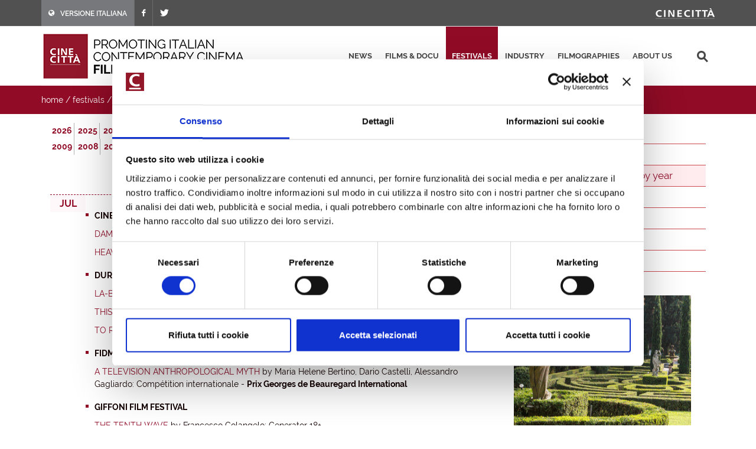

--- FILE ---
content_type: text/html; charset=utf-8
request_url: https://filmitalia.org/en/festivalsidx/22/mon/7/
body_size: 20319
content:
<!DOCTYPE html>
<html dir="ltr" lang="en">
<head>
<base href="https://filmitalia.org/">
<meta http-equiv="Content-Type" content="text/html; charset=utf-8">
<meta http-equiv="x-ua-compatible" content="ie=edge">
<meta name="viewport" content="width=device-width, initial-scale=1, minimum-scale=1, maximum-scale=1">
<meta name="description" content="Filmitalia: the Official Database of contemporary Italian films">
<!-- favicons -->
<link rel="apple-touch-icon" sizes="180x180" href="apple-touch-icon.png">
<link rel="icon" type="image/png" sizes="32x32" href="favicons/favicon-32x32.png">
<link rel="icon" type="image/png" sizes="16x16" href="favicons/favicon-16x16.png">
<link rel="manifest" href="favicons/site.webmanifest">
<link rel="mask-icon" href="favicons/safari-pinned-tab.svg" color="#5bbad5">
<link rel="shortcut icon" href="favicon.ico">
<meta name="msapplication-TileColor" content="#2b5797">
<meta name="msapplication-config" content="favicons/browserconfig.xml">
<meta name="theme-color" content="#ffffff">
<!-- /favicons -->
<meta property="og:title" content="2012 - awards and selections year by year - festivals - Filmitalia">
<meta property="og:type" content="article">
<meta property="og:url" content="https://filmitalia.org/en/festivalsidx/22/mon/7/">
<meta property="og:site_name" content="Filmitalia">
<meta property="og:image" content="https://filmitalia.org/img/genericFilm.gif">
<meta property="og:locale" content="en_GB">
<title>2012 - awards and selections year by year - festivals - Filmitalia</title>
<!--<link href="https://fonts.googleapis.com/css?family=Crete+Round:400i|Lato:300,400,400i,700|Raleway:300,400,500,600,700&display=swap" rel="stylesheet">-->
<link href="css/bootstrap.css?211012" rel="stylesheet" type="text/css">
<link href="css/font-icons.css" rel="stylesheet" type="text/css">
<link href="css/fonts.css" rel="stylesheet" type="text/css">
<link href="css/network.css?190819" rel="stylesheet" type="text/css">
<link href="css/main.css?2300607" rel="stylesheet" type="text/css">
<link href="css/responsive.css?211017" rel="stylesheet" type="text/css">

<script id="Cookiebot" src="https://consent.cookiebot.com/uc.js" data-cbid="03711ea4-d203-4b1c-9f3c-774356d76001" async></script>
<script data-cookieconsent="ignore" src="js/jquery-3.4.1.min.js"></script>

<script data-cookieconsent="ignore" src="js/scripts.js?211012"></script>
<script>
$(function(){$('#primary-menu-trigger').AD_menu({selmenu:'#primary-menu ul',wtrigger:1100,duration:200,effect:'slide',addel:'body',addcls:'menu-open'});
$('#page-submenu-trigger').AD_menu({selmenu:'div.sotto-menu',wtrigger:991,duration:200,effect:'slide',addel:'body',addcls:'sub-menu-open'});});
var _gaq = _gaq || [];
_gaq.push(['_setAccount', 'UA-23460437-1']);
_gaq.push(['_trackPageview']);
(function() {
	var ga = document.createElement('script'); ga.type = 'text/javascript'; ga.async = true;
	ga.src = ('https:' == document.location.protocol ? 'https://ssl' : 'http://www') + '.google-analytics.com/ga.js';
	var s = document.getElementsByTagName('script')[0]; s.parentNode.insertBefore(ga, s);
})();
</script>
<!-- Google tag (gtag.js) -->
<script async src="https://www.googletagmanager.com/gtag/js?id=G-YF1BTJ2ETR"></script>
<script>
  window.dataLayer = window.dataLayer || [];
  function gtag(){dataLayer.push(arguments);}
  gtag('js', new Date());

  gtag('config', 'G-YF1BTJ2ETR',{'lang':'en','template':'festivalsidx'});
</script>

</head>
<body class="festival" lang="en">
<div class="clearfix">
<!-- top-bar portale luce -->
<div id="top-bar">
	<div id="container-top-bar" class="container clearfix container-null">
		<div id="top-links-top-bar" class="top-links">
			<ul class="sf-js-enabled clearfix">
				<li style="background-color:#77787c;"><a href="it/festivalsidx/22/mon/7/"><span class="ts-icon"><em class="icon-globe" style="margin-right: 10px;"></em></span><span class="ts-text">VERSIONE ITALIANA</span></a></li>
				
				<li><a href="https://www.facebook.com/Cinecitta/" target="_blank" class="si-facebook"><span class="ts-icon"><em class="icon-facebook"></em></span></a></li>
				<li><a href="https://twitter.com/Cinecitta" target="_blank" class="si-twitter"><span class="ts-icon"><em class="icon-twitter"></em></span></a></li>
			</ul>
		</div>
		<div id="top-links-r" class="top-links-r"><a href="http://www.cinecitta.com"><img class="image_fade" src="img/logo_cinecitta.png" alt="Luce Cinecitt&agrave;"></a></div>
	</div>
</div>
<!-- / fine top-bar portale luce -->

<!-- header portale luce -->
<div id="header" class="">
	<div id="header-wrap" class="">
		<div id="container2" class="container clearfix">
			<div id="primary-menu-trigger" class=""><em class="icon-reorder"></em></div>
			<nav id="primary-menu">
				<ul>
					<li><a href="en/releases/">news</a></li><li><a href="en/filmhome/">films &amp; docu</a></li><li class="current"><a href="en/festivalshome/">festivals</a></li><li><a href="en/industryhome/">industry</a></li><li><a href="en/filmographieshome/">filmographies</a></li><li><a href="en/contacts/">about us</a></li>
					<li class="search-top">
							<div class="search-input"><form method="get" action="en/searchres/s/127/y/7/ys/general/" class="search-form">
								<input type="hidden" name="fromp" value="en/festivalsidx/22/mon/7/">
								<input name="search" type="text" value="" maxlength="100" placeholder="search" title="search" class="search-field-top">
							</form></div>
					</li>
				</ul>
			</nav>
			<div id="logo">
					<h1><a href="en/index/">
						<img src="img/logo_filmitalia-en.png?2110012_2" alt="FILMITALIA: Promoting Italian Contemporary Cinema Worldwide">
					</a></h1>
			</div>
		</div>
	</div>
</div>
<!-- / fine header portale luce -->

<!-- search box -->
<div class="search-box clearfix">
	<div class="container">
		<div class="path">
	<a href="en/index/">home</a> / <a href="en/festivalshome/">festivals</a> / <a href="en/festivalsidx/36/">awards and selections year by year</a> / <span class="active">2012</span>
</div>
		
		<div id="page-submenu-trigger"><em class="icon-reorder"></em></div>
	</div>
</div>
<!-- search box -->
<div class="container clearfix two-cols">
	<div class="col-lg-8 col-md-8 col-xs-12">
		<div class="lista-lettere anni clearfix">
			<ul><li class="active"><a href="en/festivalsidx/36/mon/7/">2026</a></li><li class="active"><a href="en/festivalsidx/35/mon/7/">2025</a></li><li class="active"><a href="en/festivalsidx/34/mon/7/">2024</a></li><li class="active"><a href="en/festivalsidx/33/mon/7/">2023</a></li><li class="active"><a href="en/festivalsidx/32/mon/7/">2022</a></li><li class="active"><a href="en/festivalsidx/31/mon/7/">2021</a></li><li class="active"><a href="en/festivalsidx/30/mon/7/">2020</a></li><li class="active"><a href="en/festivalsidx/29/mon/7/">2019</a></li><li class="active"><a href="en/festivalsidx/28/mon/7/">2018</a></li><li class="active"><a href="en/festivalsidx/27/mon/7/">2017</a></li><li class="active"><a href="en/festivalsidx/26/mon/7/">2016</a></li><li class="active"><a href="en/festivalsidx/25/mon/7/">2015</a></li><li class="active"><a href="en/festivalsidx/24/mon/7/">2014</a></li><li class="active"><a href="en/festivalsidx/23/mon/7/">2013</a></li><li class="active open"><a href="en/festivalsidx/22/mon/7/">2012</a></li><li class="active"><a href="en/festivalsidx/21/mon/7/">2011</a></li><li class="active"><a href="en/festivalsidx/20/mon/7/">2010</a></li><li class="active"><a href="en/festivalsidx/19/mon/7/">2009</a></li><li class="active"><a href="en/festivalsidx/18/mon/7/">2008</a></li><li class="active"><a href="en/festivalsidx/17/mon/7/">2007</a></li><li class="active"><a href="en/festivalsidx/16/mon/7/">2006</a></li><li class="active"><a href="en/festivalsidx/15/mon/7/">2005</a></li><li class="active"><a href="en/festivalsidx/14/mon/7/">2004</a></li><li class="active"><a href="en/festivalsidx/13/mon/7/">2003</a></li><li class="active"><a href="en/festivalsidx/12/mon/7/">2002</a></li><li class="active"><a href="en/festivalsidx/11/mon/7/">2001</a></li><li class="active"><a href="en/festivalsidx/10/mon/7/">2000</a></li></ul>
		</div>
		<div class="lista-lettere mesi clearfix">
			<ul><li class="active"><a href="en/festivalsidx/22/mon/1/">Jan</a></li><li class="active"><a href="en/festivalsidx/22/mon/2/">Feb</a></li><li class="active"><a href="en/festivalsidx/22/mon/3/">Mar</a></li><li class="active"><a href="en/festivalsidx/22/mon/4/">Apr</a></li><li class="active"><a href="en/festivalsidx/22/mon/5/">May</a></li><li class="active"><a href="en/festivalsidx/22/mon/6/">Jun</a></li><li class="active open"><a href="en/festivalsidx/22/mon/7/">Jul</a></li><li class="active"><a href="en/festivalsidx/22/mon/8/">Aug</a></li><li class="active"><a href="en/festivalsidx/22/mon/9/">Sep</a></li><li class="active"><a href="en/festivalsidx/22/mon/10/">Oct</a></li><li class="active"><a href="en/festivalsidx/22/mon/11/">Nov</a></li><li class="active"><a href="en/festivalsidx/22/mon/12/">Dec</a></li></ul>
		</div>
		<div class="lista"><div class="box-lettera clearfix" id="mon7">
				<div class="lettera"><p>Jul</p></div>
				<div class="box-lettera-content"><ul><li><p><span class="titolo"><a href="en/festival/35768/" class=""><strong>Cinehill Motovun Film Festival</strong></a></span><p class="elencofilm"><span class="titolo"><a href="en/film/68040/" class="">Damiano</a></span> by Giovanni Virgilio: Shorts</p><p class="elencofilm"><span class="titolo"><a href="en/film/55692/" class="">Heavenly Body</a></span> by Alice Rohrwacher: Main Competition</p></p></li><li><p><span class="titolo"><a href="en/festival/33433/" class=""><strong>Durban International Film Festival</strong></a></span><p class="elencofilm"><span class="titolo"><a href="en/film/59986/" class="">La-Bàs - Criminal Education</a></span> by Guido Lombardi: Official Selection</p><p class="elencofilm"><span class="titolo"><a href="en/film/60902/" class="">This must be the place</a></span> by Paolo Sorrentino: Official Selection</p><p class="elencofilm"><span class="titolo"><a href="en/film/67046/" class="">To Rome with Love</a></span> by Woody Allen: Official Selection</p></p></li><li><p><span class="titolo"><a href="en/festival/28160/" class=""><strong>FIDMarseille</strong></a></span><p class="elencofilm"><span class="titolo"><a href="en/film/67475/" class="">A Television Anthropological Myth</a></span> by Maria Helene Bertino, Dario Castelli, Alessandro Gagliardo: Compétition internationale - <strong>Prix Georges de Beauregard International</strong></p></p></li><li><p><span class="titolo"><a href="en/festival/26949/" class=""><strong>Giffoni Film Festival</strong></a></span><p class="elencofilm"><span class="titolo"><a href="en/film/75075/" class="">The Tenth Wave</a></span> by Francesco Colangelo: Generator 18+</p><p class="elencofilm"><span class="titolo"><a href="en/film/71046/" class="">Tiger Boy</a></span> by Gabriele Mainetti: Generator +13 - <b>Prize Comune Giffoni Valle Piana</b></p></p></li><li><p><span class="titolo"><a href="en/festival/27079/" class=""><strong>Globi d'Oro</strong></a></span><p class="elencofilm"><span class="titolo"><a href="en/film/55566/" class="">Apartment in Athens</a></span> by Ruggero Dipaola: <strong>Best First Film</strong></p><p class="elencofilm"><span class="titolo"><a href="en/film/61728/" class="">The Cherry on the Cake</a></span> by Laura Morante: <strong>Best Upcoming Director</strong></p><p class="elencofilm"><span class="titolo"><a href="en/film/56932/" class="">The Entrepreneur</a></span> by Giuliano Montaldo: <strong>Best Film, Best Cinematography (Arnaldo Catinari), Best Music (Andrea Morricone)</strong></p><p class="elencofilm"><span class="titolo"><a href="en/film/67739/" class="">Ester’s House</a></span> by Stefano Chiodini: <strong>Best Short</strong></p><p class="elencofilm"><span class="titolo"><a href="en/film/63135/" class="">Islands</a></span> by Stefano Chiantini: <strong>Best Actress</strong></p><p class="elencofilm"><span class="titolo"><a href="en/film/59928/" class="">Love is in the Air</a></span> by Fausto Brizzi: <strong>Best Comedy, Best Original Score Singer (Patty Pravo)</strong></p><p class="elencofilm"><span class="titolo"><a href="en/film/60936/" class="">Magnificent Presence</a></span> by Ferzan Ozpetek: <strong>Best Director, Best Actor (Elio Germano), Special Prize (Anna Proclemer), Best Actress in a Supporting Role (Paola Minaccioni)</strong></p><p class="elencofilm"><span class="titolo"><a href="en/film/66322/" class="">Mare chiuso</a></span> by Stefano Liberti, Andrea Segre: <strong>Best Documentary</strong></p><p class="elencofilm"><span class="titolo"><a href="en/film/50931/" class="">Maternity Blues</a></span> by Fabrizio Cattani: <strong>Special Mention</strong></p><p class="elencofilm"><span class="titolo"><a href="en/film/54517/" class="">Someday this pain will be useful to you</a></span> by Roberto Faenza: <strong>Best Screenplay (Roberto Faenza, Dahlia Heyman), Best Producer (Elda Ferri)</strong></p><p class="elencofilm"><span class="titolo"><a href="en/film/56867/" class="">Terraferma</a></span> by Emanuele Crialese: <strong>Best Actor in a Supporting Role (Beppe Fiorello)</strong></p></p></li><li><p><span class="titolo"><a href="en/festival/27113/" class=""><strong>Jerusalem International Film Festival</strong></a></span><p class="elencofilm"><span class="titolo"><a href="en/film/67046/" class="">To Rome with Love</a></span> by Woody Allen: Opening Event</p><p class="elencofilm"><span class="titolo"><a href="en/film/59564/" class="">The Wholly Family</a></span> by Terry Gilliam: Short matters</p></p></li><li><p><span class="titolo"><a href="en/festival/27019/" class=""><strong>Karlovy Vary International Film Festival</strong></a></span><p class="elencofilm"><span class="titolo"><a href="en/film/47488/" class="">Antonioni su Antonioni</a></span> by Carlo Di Carlo: Tribute to Michelangelo Antonioni</p><p class="elencofilm"><span class="titolo"><a href="en/film/60315/" class="">Caesar Must Die</a></span> by Paolo Taviani, Vittorio Taviani: Horizons</p><p class="elencofilm"><span class="titolo"><a href="en/film/62459/" class="">Diaz - Don't clean up this Blood</a></span> by Daniele Vicari: Horizons</p><p class="elencofilm"><span class="titolo"><a href="en/film/59858/" class="">Dracula 3D</a></span> by Dario Argento: Midnight Screenings</p><p class="elencofilm"><span class="titolo"><a href="en/film/55674/" class="">Piazza Fontana: the Italian Conspiracy</a></span> by Marco Tullio Giordana: Competition - <strong>Special Jury Prize, Label Europa Cinemas</strong></p><p class="elencofilm"><span class="titolo"><a href="en/film/60937/" class="">Reality</a></span> by Matteo Garrone: Horizons</p><p class="elencofilm"><span class="titolo"><a href="en/film/62901/" class="">Il Silenzio di Pelesjan</a></span> by Pietro Marcello: Documentary Films - Out of Competition</p><p class="elencofilm"><span class="titolo"><a href="en/film/56867/" class="">Terraferma</a></span> by Emanuele Crialese: Horizons</p><p class="elencofilm"><span class="titolo"><a href="en/film/67046/" class="">To Rome with Love</a></span> by Woody Allen: Official Selection - Out of Competition</p><p class="elencofilm"><span class="titolo"><a href="en/film/66877/" class="">Vacuum</a></span> by Giorgio Cugno: Forum of Independents</p></p></li><li><p><span class="titolo"><a href="en/festival/41196/" class=""><strong>New Zealand International Film Festival</strong></a></span><p class="elencofilm"><span class="titolo"><a href="en/film/60315/" class="">Caesar Must Die</a></span> by Paolo Taviani, Vittorio Taviani</p><p class="elencofilm"><span class="titolo"><a href="en/film/55692/" class="">Heavenly Body</a></span> by Alice Rohrwacher</p><p class="elencofilm"><span class="titolo"><a href="en/film/60937/" class="">Reality</a></span> by Matteo Garrone</p><p class="elencofilm"><span class="titolo"><a href="en/film/60902/" class="">This must be the place</a></span> by Paolo Sorrentino</p></p></li><li><p><span class="titolo"><a href="en/festival/61338/" class=""><strong>SalinaDocFest</strong></a></span><p class="elencofilm"><span class="titolo"><a href="en/film/74455/" class="">Mineo Housing</a></span> by Cinzia Castania: In Competition</p></p></li><li><p><span class="titolo"><a href="en/festival/26953/" class=""><strong>Taormina Film Fest</strong></a></span><p class="elencofilm"><span class="titolo"><a href="en/film/57869/" class="">Amaro amore</a></span> by Francesco H. Pepe: Filmmakers in Sicily</p><p class="elencofilm"><span class="titolo"><a href="en/film/67452/" class="">Baci salati</a></span> by Antonino Zappalà: Filmmakers in Sicily</p><p class="elencofilm"><span class="titolo"><a href="en/film/67444/" class="">Storie - Sicilian Comedy</a></span> by Daniele Gonciaruk: Filmmakers in Sicily</p></p></li></ul></div>
				<p class="top"><a href="en/festivalsidx/22/#top" title="top"><span>top</span></a></p>
			</div></div>
	</div>
	<div class="banner-box col-lg-4 col-md-4 col-xs-12">
	<div class="sotto-menu clearfix">
		<ul><li><a href="en/festivalsscadenza/">ongoing selections</a></li><li><a href="en/festivalsevidenza/">highlights</a></li><li class="active"><a href="en/festivalsidx/36/">awards and selections year by year</a></li><li><a href="en/festivalsidx/0/">festivals for feature films</a></li><li><a href="en/festivalsidx/1/">festivals for documentaries</a></li><li><a href="en/festivalsidx/2/">festivals for shorts</a></li><li><a href="en/festivalsidx/3/">Filmitalia events</a></li></ul>
	</div>
	<div class="banner-dx"><a href="bc.aspx?bid=144386" onclick="target='_blank';"><img src="Files/2020/04/07/1586268162262.gif?1586268162290" alt="Italyformovies" width="300" height="275"></a></div>
	<div class="banner-dx"><a href="http://www.efp-online.com/" onclick="target='_blank';"><img src="img/logo_efp_3.gif" alt="Filmitalia Proudly Member of European Film Promotion" width="300" height="212"></a></div>
</div>
</div>

<div id="footer" class="dark">
	<div id="container-footer" class="container">
		<div id="footer-widgets-wrap" class="footer-widgets-wrap clearfix">
			<div id="col_full-footer" class="col_full">
				<div id="widget-clearfix-footer" class="widget clearfix">
				<img alt="" class="alignleft" style="padding-right: 18px; padding-bottom:40px; margin-top: 8px; border-right-color: #4a4a4a; border-right-width: 1px; border-right-style: solid;" src="img/footer-logo-cinecitta.png">
					<p>Socio Unico Ministero dell'Economia e delle Finanze i cui diritti del Socio sono esercitati dal Ministero della Cultura<br>
						Sede legale: Via Tuscolana, 1055 – 00173 Roma (ITALIA) – T +39 06 722861 – F +39 06 7221883 – Capitale Sociale: € 22.671.548 i.v. – Codice Fiscale e N. Iscr. Reg. Imprese Roma 11638811007 – P.Iva 11638811007.<br>Consulta la <a href="https://cinecitta.com/default.aspx?pag=62&nav=IT&lng=it-it" style="text-decoration:underline;">privacy policy</a> e la <a href="it/cookie/" style="text-decoration:underline;">cookie policy</a>. Cambia le <a href="javascript:Cookiebot.show();" style="text-decoration:underline;">preferenze sui cookie</a>.</p>
</div></div></div></div><div id="copyrights" class=""><div id="clearfix5" class="container clearfix"><div id="col_two_third-copyright" class="col_two_third">
<!--<div class="copyrights-menu copyright-links clearfix">
			<a href="https://cinecitta.com/EN/en/cms/140/luce-cinecitta.aspx" title="Cinecittà">Cinecittà</a> / <a href="https://cinecitta.com/EN/en/cms/141/about-us.aspx" title="About us">About us</a> / <a href="https://cinecitta.com/EN/en/cms/142/news.aspx" title="News">News</a> / <a href="https://cinecitta.com/EN/en/cms/144/contacts.aspx" title="Contacts">Contacts</a>
</div>-->
Copyrights © 2021 tutti i diritti riservati - Cinecittà S.p.A.</div><div id="col_one_third-social" class="col_one_third col_last tright"><div id="clearfix6" class="fright clearfix"><a href="https://www.facebook.com/Cinecitta" class="social-icon si-small si-borderless nobottommargin si-facebook"> <i class="icon-facebook"></i> <i class="icon-facebook"></i></a> <a href="https://twitter.com/Cinecitta" class="social-icon si-small si-borderless nobottommargin si-twitter"> <i class="icon-twitter"></i> <i class="icon-twitter"></i></a></div></div></div></div></div>
</div>
<a href="en/festivalsidx/22/#top" title="top"><div id="gotoTop" class="icon-angle-up" style="display: block;"></div></a>
</body>
</html>
